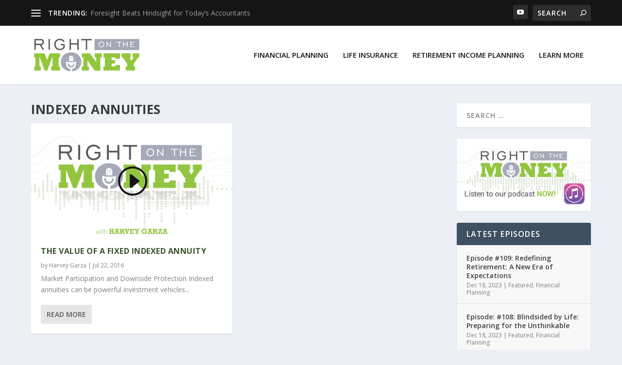

--- FILE ---
content_type: text/css
request_url: https://rightonthemoneyshow.com/wp-content/themes/creativeone/style.css?ver=4.25.1
body_size: 1477
content:
/*
 Theme Name:     CreativeOne
 Theme URI:      http://www.creativeone.com/digital-marketing/
 Description:    Custom built WP theme, built on top of the Extra framework.
 Author:         CreativeOne
 Author URI:     http://www.creativeone.com/
 Template:       Extra
 Version:        1.0.0
*/

@import url("../Extra/style.css");

.center {
    text-align: center;
}

/* Theme hacks */

body .posts-blog-feed-module.masonry article .header .video-format iframe {
    display: block !important;
    max-height:225px !important;
}

body .paginated .pagination li > .page-numbers.current,
body .archive-pagination .pagination li > .page-numbers.current,
body .paginated > .page-numbers li > .page-numbers.current,
body .archive-pagination > .page-numbers li > .page-numbers.current {
    background: #8ed500;
}

/**
 * Site Specific Styles...
 */

/* Navigation adjustments */

body #et-navigation > ul > li > a:before {
    top: 20px;
}

body #et-navigation > ul > li > a {
    padding: 15px 0 20px;
}

#main-header {
    box-shadow: 2px 0px 5px #DDD;
}

/* Featured slider styles */

.featured-posts-slider-module,
.et-slider .carousel-items,
.featured-posts-slider-module .carousel-items,
.featured-posts-slider-module .carousel-item {
    /*max-height: 400px;*/
}

.featured-posts-slider-module .carousel-item {
    /*background-position: top center;*/
}

/* Footer adjustments */

body #footer .et_pb_widget.widget_text .textwidget {
    padding-top: 10px;
}

body #footer .et_pb_widget .widgettitle {
    line-height: 46px;
}

body #footer p {
    color: #FFF;
}

body #footer-disclaimer {
    display: inline-block;
    padding: 6px 0;
    font-size: 13px;
    line-height: 19px;
    vertical-align: middle;
    color: rgba(255, 255, 255, 0.6);
    margin-top: 15px;
}

#footer-logo {
    max-width: 300px;
}

#footer #text-4,
#footer #et-recent-posts-2 {
    margin-bottom: 0;
}

/* Widget styles */

#main-content .widget_content,
#main-content .textwidget,
#main-content .et_pb_widget {
    background-color: #f8f8f8;
}

body .et_pb_widget.widget_et_ads .widget_content,
body .et_pb_widget.widget_et_ads .etad,
body .et_pb_widget.widget_et_ads img {
    padding: 0;
    margin: 0;
    display: block;
}

body .et_pb_widget.widget_et_ads img {
    padding: 15px 0 5px;
    background: #FFF;
}

/* Creative Authors widget */

.creative-authors,
.creative-authors h2 {
    text-align: center;
}

.creative-authors hr {
    max-width: 80%;
    opacity: 0.2;
    margin: 0.75em auto 2em;
}

.creative-authors .author-divider {
    display: block;
    margin: 10px auto;
    border-bottom: 1px solid;
    border-style: dotted;
    max-width: 5%;
}

.creative-authors .author-contain {
    display: inline-block;
    width: 210px;
    margin: 20px;
    text-align: center;
    background: rgba(236, 240, 245, 0.5);
    vertical-align: top;
    border-radius: 3px;
    padding: 10px;
}

.creative-authors .author-post-divider {
    display: block;
    border-bottom: 1px dotted;
    max-width: 20%;
    margin: 8px auto;
}

.creative-authors .author-name {
    font-size: 1.5em;
}

.creative-authors .author-date {
    display: block;
}

.creative-authors .author-title {
    display: block;
    font-weight: 600;
    font-size: 1.15em;
}

.creative-authors img {
    -webkit-filter: grayscale(100%); /* Chrome, Safari, Opera */
    filter: grayscale(100%);
}

.creative-authors .contributors-btn {
    display: block;
    background: #232323;
    color: #EFEFEF;
    padding: 10px 0;
    font-weight: bold;
    max-width: 300px;
    margin: 0 auto;
}

hr.flip-margin {
    margin: 2em auto 0.75em;
}

.creative-authors .spacer {
    display: block;
    margin: 25px;
}

/**
 * Podcast
 */

.powerpress_player,
.powerpress_links {
    padding: 0 5%;
    margin: 0 auto;
}

.powerpress_player:before {
    content: "Listen to the Podcast!";
    font-weight: bold;
    font-size: 1.5em;
    margin: 10px 0;
    display: block;
}

.powerpress_player {
    border-top: 1px solid rgba(0, 0, 0, 0.1);
    padding-top: 2%;
}

.powerpress_links {
    margin: 5px auto 0;
}

.powerpress_subscribe_links {
    margin-bottom: 20px !important;
}

/**
 * Featured post slider
 */

.vgps-wrapper.theme-default .sp-thumbnail-image-container {
    width: 100%;
}

.vgps-wrapper.theme-default .sp-thumbnails-container .sp-thumbnail-container .sp-thumbnail {
    padding: 0 0 0 5px;
}

.vgps-wrapper.theme-default .sp-thumbnails-container .sp-thumbnail img {
    float: left;
    margin-right: 5px;
}

.vgps-wrapper.theme-default .sp-thumbnails-container .sp-thumbnail .sp-thumbnail-text {
    float: none;
}

.vgps-wrapper.theme-default .sp-thumbnails-container .sp-thumbnail .sp-thumbnail-title {
    line-height: 1.3em;
    margin-top: 5px;
    text-transform: initial;
}

.et_pb_extra_section, .et_extra_layout .et_pb_section {
    max-width: 100%;
}

body #vgps-wrapper927 .vgps-caption {
    background: rgba(21,21,22, 0.65);
}

body .vgps-wrapper.theme-default .sp-right-thumbnails.sp-has-pointer .sp-selected-thumbnail::before {
    border-left: 5px solid #8ed500;
}

body .et_pb_widget.widget_et_recent_videos a.video-play-button,
body article .header .video-play-button {
    color: #151516;
}

.vgps-wrapper .sp-previous-arrow:before,
.vgps-wrapper .sp-previous-arrow:after,
.vgps-wrapper .sp-next-arrow:before,
.vgps-wrapper .sp-next-arrow:after {
    background-color: #151516;
}

body.post-template-default article .header .video-play-button {
    margin-top: 2rem;
}

body .vgps-wrapper .vgps-caption {
    padding-top: 5px;
    padding-bottom: 5px;
}

body .vgps-wrapper .vgps-caption h3 {
    padding-bottom: 0;
}

/* Responsive touchups... */

@media only screen and (max-width: 1125px) {

    body #et-navigation > ul > li {
        margin: 0 10px;
    }

    body #et-navigation > ul > li > a {
        font-size: 14px !important;
    }

}

@media only screen and (min-width: 1024px) {

    #footer .column-4 {
        padding-left: 50px;
    }
}

@media only screen and (max-width: 1024px) {

    #footer #et-recent-posts-2 {
        padding-top: 0;
    }

    #footer #text-7 {
        margin-bottom: 20px;
    }
}

@media (max-width: 767px) {

    .hide-small-screen {
        display: block !important;
    }
}

@media (min-width: 510px) {

    .hide-small-screen {
        display: block !important;
    }
}


--- FILE ---
content_type: text/plain
request_url: https://www.google-analytics.com/j/collect?v=1&_v=j102&a=777116633&t=pageview&_s=1&dl=https%3A%2F%2Frightonthemoneyshow.com%2Ftag%2Findexed-annuities%2F&ul=en-us%40posix&dt=Indexed%20annuities%20Archives%20-%20Right%20On%20The%20Money%20Show&sr=1280x720&vp=1280x720&_u=YEBAAAABAAAAAC~&jid=1150077400&gjid=648400537&cid=1275863360.1769420247&tid=UA-4803385-14&_gid=248443653.1769420247&_r=1&_slc=1&gtm=45He61m0n81M9Z64SRv76032723za200zd76032723&gcd=13l3l3l3l1l1&dma=0&tag_exp=103116026~103200004~104527906~104528501~104684208~104684211~105391252~115938465~115938469~116682875~116988315~117041588&z=1790251196
body_size: -453
content:
2,cG-1BZMBKYP1S